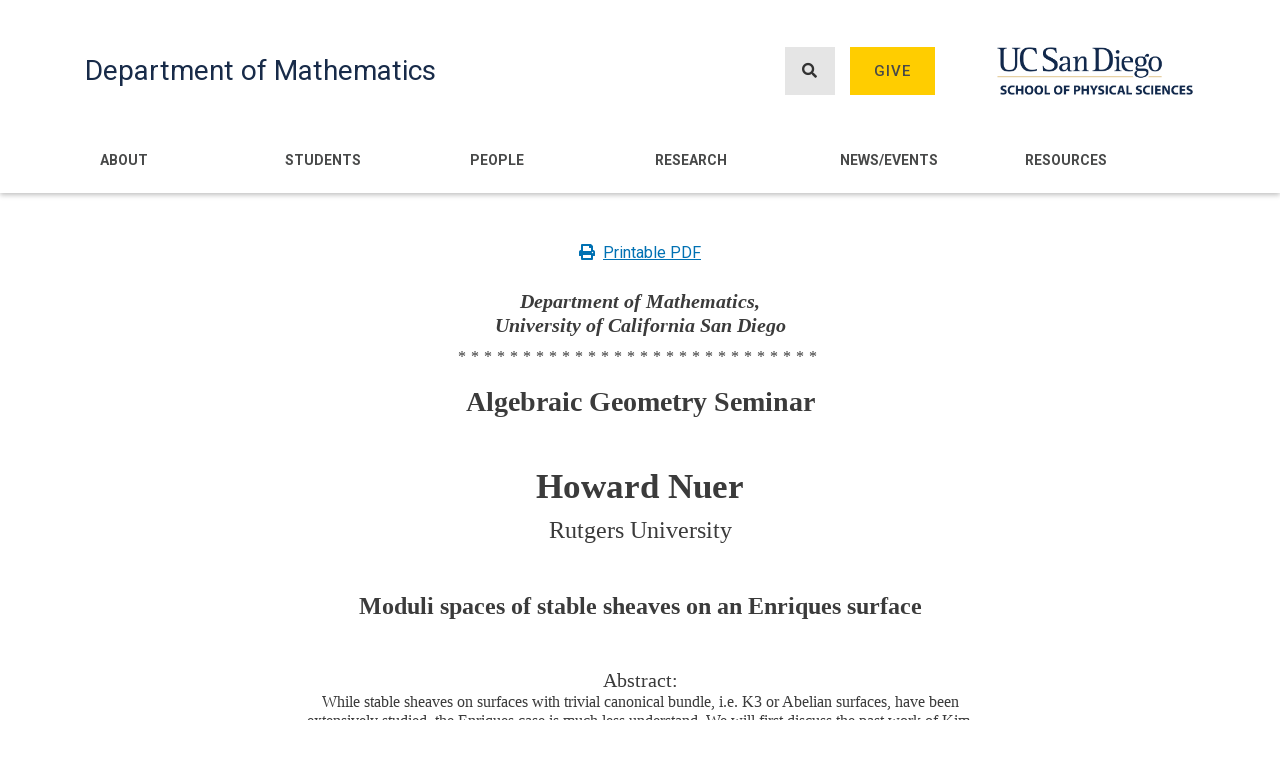

--- FILE ---
content_type: text/html; charset=UTF-8
request_url: https://math.ucsd.edu/seminar/moduli-spaces-stable-sheaves-enriques-surface
body_size: 7465
content:
<!DOCTYPE html>
<html lang="en" dir="ltr" prefix="content: http://purl.org/rss/1.0/modules/content/  dc: http://purl.org/dc/terms/  foaf: http://xmlns.com/foaf/0.1/  og: http://ogp.me/ns#  rdfs: http://www.w3.org/2000/01/rdf-schema#  schema: http://schema.org/  sioc: http://rdfs.org/sioc/ns#  sioct: http://rdfs.org/sioc/types#  skos: http://www.w3.org/2004/02/skos/core#  xsd: http://www.w3.org/2001/XMLSchema# ">
  <head>
    <meta charset="utf-8" />
<script async src="https://www.googletagmanager.com/gtag/js?id=G-0594BCMPWE"></script>
<script>window.dataLayer = window.dataLayer || [];function gtag(){dataLayer.push(arguments)};gtag("js", new Date());gtag("set", "developer_id.dMDhkMT", true);gtag("config", "G-0594BCMPWE", {"groups":"default","page_placeholder":"PLACEHOLDER_page_location"});</script>
<link rel="canonical" href="https://math.ucsd.edu/seminar/moduli-spaces-stable-sheaves-enriques-surface" />
<meta name="Generator" content="Drupal 9 (https://www.drupal.org)" />
<meta name="MobileOptimized" content="width" />
<meta name="HandheldFriendly" content="true" />
<meta name="viewport" content="width=device-width, initial-scale=1, shrink-to-fit=no" />
<meta http-equiv="x-ua-compatible" content="ie=edge" />
<link rel="icon" href="/sites/math.ucsd.edu/files/favicon.ico" type="image/vnd.microsoft.icon" />

    <title>Moduli spaces of stable sheaves on an Enriques surface | Department of Mathematics</title>
    <link rel="stylesheet" media="all" href="/core/modules/system/css/components/ajax-progress.module.css?t5r54d" />
<link rel="stylesheet" media="all" href="/core/modules/system/css/components/align.module.css?t5r54d" />
<link rel="stylesheet" media="all" href="/core/modules/system/css/components/autocomplete-loading.module.css?t5r54d" />
<link rel="stylesheet" media="all" href="/core/modules/system/css/components/fieldgroup.module.css?t5r54d" />
<link rel="stylesheet" media="all" href="/core/modules/system/css/components/container-inline.module.css?t5r54d" />
<link rel="stylesheet" media="all" href="/core/modules/system/css/components/clearfix.module.css?t5r54d" />
<link rel="stylesheet" media="all" href="/core/modules/system/css/components/details.module.css?t5r54d" />
<link rel="stylesheet" media="all" href="/core/modules/system/css/components/hidden.module.css?t5r54d" />
<link rel="stylesheet" media="all" href="/core/modules/system/css/components/item-list.module.css?t5r54d" />
<link rel="stylesheet" media="all" href="/core/modules/system/css/components/js.module.css?t5r54d" />
<link rel="stylesheet" media="all" href="/core/modules/system/css/components/nowrap.module.css?t5r54d" />
<link rel="stylesheet" media="all" href="/core/modules/system/css/components/position-container.module.css?t5r54d" />
<link rel="stylesheet" media="all" href="/core/modules/system/css/components/progress.module.css?t5r54d" />
<link rel="stylesheet" media="all" href="/core/modules/system/css/components/reset-appearance.module.css?t5r54d" />
<link rel="stylesheet" media="all" href="/core/modules/system/css/components/resize.module.css?t5r54d" />
<link rel="stylesheet" media="all" href="/core/modules/system/css/components/sticky-header.module.css?t5r54d" />
<link rel="stylesheet" media="all" href="/core/modules/system/css/components/system-status-counter.css?t5r54d" />
<link rel="stylesheet" media="all" href="/core/modules/system/css/components/system-status-report-counters.css?t5r54d" />
<link rel="stylesheet" media="all" href="/core/modules/system/css/components/system-status-report-general-info.css?t5r54d" />
<link rel="stylesheet" media="all" href="/core/modules/system/css/components/tabledrag.module.css?t5r54d" />
<link rel="stylesheet" media="all" href="/core/modules/system/css/components/tablesort.module.css?t5r54d" />
<link rel="stylesheet" media="all" href="/core/modules/system/css/components/tree-child.module.css?t5r54d" />
<link rel="stylesheet" media="all" href="/sites/mathematicalsciences.ucsd.edu/themes/bootstrap_barrio/css/components/user.css?t5r54d" />
<link rel="stylesheet" media="all" href="/sites/mathematicalsciences.ucsd.edu/themes/bootstrap_barrio/css/components/progress.css?t5r54d" />
<link rel="stylesheet" media="all" href="/sites/mathematicalsciences.ucsd.edu/themes/bootstrap_barrio/css/components/affix.css?t5r54d" />
<link rel="stylesheet" media="all" href="/sites/mathematicalsciences.ucsd.edu/themes/bootstrap_barrio/css/components/alerts.css?t5r54d" />
<link rel="stylesheet" media="all" href="/sites/mathematicalsciences.ucsd.edu/themes/bootstrap_barrio/css/components/book.css?t5r54d" />
<link rel="stylesheet" media="all" href="/sites/mathematicalsciences.ucsd.edu/themes/bootstrap_barrio/css/components/comments.css?t5r54d" />
<link rel="stylesheet" media="all" href="/sites/mathematicalsciences.ucsd.edu/themes/bootstrap_barrio/css/components/contextual.css?t5r54d" />
<link rel="stylesheet" media="all" href="/sites/mathematicalsciences.ucsd.edu/themes/bootstrap_barrio/css/components/feed-icon.css?t5r54d" />
<link rel="stylesheet" media="all" href="/sites/mathematicalsciences.ucsd.edu/themes/bootstrap_barrio/css/components/field.css?t5r54d" />
<link rel="stylesheet" media="all" href="/sites/mathematicalsciences.ucsd.edu/themes/bootstrap_barrio/css/components/header.css?t5r54d" />
<link rel="stylesheet" media="all" href="/sites/mathematicalsciences.ucsd.edu/themes/bootstrap_barrio/css/components/help.css?t5r54d" />
<link rel="stylesheet" media="all" href="/sites/mathematicalsciences.ucsd.edu/themes/bootstrap_barrio/css/components/icons.css?t5r54d" />
<link rel="stylesheet" media="all" href="/sites/mathematicalsciences.ucsd.edu/themes/bootstrap_barrio/css/components/image-button.css?t5r54d" />
<link rel="stylesheet" media="all" href="/sites/mathematicalsciences.ucsd.edu/themes/bootstrap_barrio/css/components/item-list.css?t5r54d" />
<link rel="stylesheet" media="all" href="/sites/mathematicalsciences.ucsd.edu/themes/bootstrap_barrio/css/components/list-group.css?t5r54d" />
<link rel="stylesheet" media="all" href="/sites/mathematicalsciences.ucsd.edu/themes/bootstrap_barrio/css/components/node-preview.css?t5r54d" />
<link rel="stylesheet" media="all" href="/sites/mathematicalsciences.ucsd.edu/themes/bootstrap_barrio/css/components/page.css?t5r54d" />
<link rel="stylesheet" media="all" href="/sites/mathematicalsciences.ucsd.edu/themes/bootstrap_barrio/css/components/search-form.css?t5r54d" />
<link rel="stylesheet" media="all" href="/sites/mathematicalsciences.ucsd.edu/themes/bootstrap_barrio/css/components/shortcut.css?t5r54d" />
<link rel="stylesheet" media="all" href="/sites/mathematicalsciences.ucsd.edu/themes/bootstrap_barrio/css/components/sidebar.css?t5r54d" />
<link rel="stylesheet" media="all" href="/sites/mathematicalsciences.ucsd.edu/themes/bootstrap_barrio/css/components/site-footer.css?t5r54d" />
<link rel="stylesheet" media="all" href="/sites/mathematicalsciences.ucsd.edu/themes/bootstrap_barrio/css/components/skip-link.css?t5r54d" />
<link rel="stylesheet" media="all" href="/sites/mathematicalsciences.ucsd.edu/themes/bootstrap_barrio/css/components/table.css?t5r54d" />
<link rel="stylesheet" media="all" href="/sites/mathematicalsciences.ucsd.edu/themes/bootstrap_barrio/css/components/tabledrag.css?t5r54d" />
<link rel="stylesheet" media="all" href="/sites/mathematicalsciences.ucsd.edu/themes/bootstrap_barrio/css/components/tableselect.css?t5r54d" />
<link rel="stylesheet" media="all" href="/sites/mathematicalsciences.ucsd.edu/themes/bootstrap_barrio/css/components/tablesort-indicator.css?t5r54d" />
<link rel="stylesheet" media="all" href="/sites/mathematicalsciences.ucsd.edu/themes/bootstrap_barrio/css/components/ui.widget.css?t5r54d" />
<link rel="stylesheet" media="all" href="/sites/mathematicalsciences.ucsd.edu/themes/bootstrap_barrio/css/components/tabs.css?t5r54d" />
<link rel="stylesheet" media="all" href="/sites/mathematicalsciences.ucsd.edu/themes/bootstrap_barrio/css/components/vertical-tabs.css?t5r54d" />
<link rel="stylesheet" media="all" href="/sites/mathematicalsciences.ucsd.edu/themes/bootstrap_barrio/css/components/views.css?t5r54d" />
<link rel="stylesheet" media="all" href="/sites/mathematicalsciences.ucsd.edu/themes/bootstrap_barrio/css/components/ui-dialog.css?t5r54d" />
<link rel="stylesheet" media="all" href="//stackpath.bootstrapcdn.com/bootstrap/4.5.0/css/bootstrap.min.css" />
<link rel="stylesheet" media="all" href="/sites/mathematicalsciences.ucsd.edu/themes/bootstrap_math/css/style.css?t5r54d" />
<link rel="stylesheet" media="all" href="/sites/math.ucsd.edu/files/color/bootstrap_math-610ff687/colors.css?t5r54d" />
<link rel="stylesheet" media="all" href="//fonts.googleapis.com/css2?family=Roboto:ital,wght@0,300;0,400;0,500;0,700;0,900;1,400&amp;display=swap" />
<link rel="stylesheet" media="all" href="/sites/mathematicalsciences.ucsd.edu/libraries/fontawesome-free-5.15.3-web/css/all.min.css?t5r54d" />
<link rel="stylesheet" media="all" href="/sites/mathematicalsciences.ucsd.edu/themes/bootstrap_barrio/css/colors/messages/messages-white.css?t5r54d" />
<link rel="stylesheet" media="print" href="/sites/mathematicalsciences.ucsd.edu/themes/bootstrap_barrio/css/print.css?t5r54d" />

    
  </head>
  <body class="layout-no-sidebars page-node-8160 path-node node--type-seminar">
    <a href="#main-content" class="visually-hidden focusable skip-link">
      Skip to main content
    </a>
    
      <div class="dialog-off-canvas-main-canvas" data-off-canvas-main-canvas>
    <div id="page-wrapper">
  <div id="page">
    <header id="header" class="header" role="banner" aria-label="Site header">
                        <nav class="navbar" id="navbar-top">
                    <div class="container">
                          <section class="row region region-secondary-menu">
    <nav role="navigation" aria-labelledby="block-bootstrap-math-account-menu-menu" id="block-bootstrap-math-account-menu" class="block block-menu navigation menu--account">
            
  <h2 class="sr-only" id="block-bootstrap-math-account-menu-menu">User account menu</h2>
  

        
              <div block="block-bootstrap-math-account-menu" class="clearfix nav">
                      <a href="/user/login" class="nav-link nav-link--user-login" data-drupal-link-system-path="user/login">Log in</a>
            </div>
      


  </nav>

  </section>

                <section class="region region-top-header">
    <div id="block-headersearchandgivemobile" class="block block-block-content block-block-content6dbd602c-0d63-4549-98cf-8df06021f865">
  
    
      <div class="content">
      
            <div class="clearfix text-formatted field field--name-body field--type-text-with-summary field--label-hidden field__item"><div class="tex2jax_process"><div class="d-flex justify-content-end mt-2">
<p class="mb-0"><a class="font-weight-bold mr-4 text-secondary" href="/search"><i class="fas fa-search mr-1"><!-- --></i>Search</a></p>
<p class="mb-0"><a class="font-weight-bold text-secondary" href="/give"><i class="fas fa-gift mr-1"><!-- --></i>Give</a></p>
</div>
</div></div>
      
    </div>
  </div>

  </section>

                                  </div>
                    </nav>
                <nav class="navbar navbar-expand-lg" id="navbar-main">
                    <div class="container">
                              <a href="/" title="Home" rel="home" class="navbar-brand">
            Department of Mathematics
    </a>
    <div class="search-block-form block block-search block-search-form-block" data-drupal-selector="search-block-form" id="block-bootstrap-math-search" role="search">
  
    
    <div class="content container-inline">
        <div class="content container-inline">
      <form action="/search/node" method="get" id="search-block-form" accept-charset="UTF-8" class="search-form search-block-form form-row">
  



  <fieldset class="js-form-item js-form-type-search form-type-search js-form-item-keys form-item-keys form-no-label form-group">
          <label for="edit-keys" class="sr-only">Search</label>
                    <input title="Enter the terms you wish to search for." data-drupal-selector="edit-keys" type="search" id="edit-keys" name="keys" value="" size="15" maxlength="128" class="form-search form-control" aria-label="Search input field" />

                      </fieldset>
<div data-drupal-selector="edit-actions" class="form-actions js-form-wrapper form-group" id="edit-actions"><button data-drupal-selector="edit-submit" type="submit" id="edit-submit" value="Search" class="button js-form-submit form-submit btn btn-primary">Search</button>
</div>

</form>

    </div>
  
  </div>
</div>
<div id="block-headersearchandgive" class="block block-block-content block-block-contentf31c3a88-c363-4af1-bc57-c9790d774e46">
  
    
      <div class="content">
      
            <div class="clearfix text-formatted field field--name-body field--type-text-with-summary field--label-hidden field__item"><div class="tex2jax_process"><div class="d-flex ml-auto">
<p><a class="btn btn_gray show_search" href="" aria-label="Search button"><i class="fas fa-search"><!-- --></i></a></p>

<p><a class="btn btn_gold" href="/give">Give</a></p>
</div>
</div></div>
      
    </div>
  </div>
<div id="block-physicalscienceslogo" class="block block-block-content block-block-content90b15313-8207-4786-bc7d-52ab6bc139e7">
  
    
      <div class="content">
      
            <div class="clearfix text-formatted field field--name-body field--type-text-with-summary field--label-hidden field__item"><div class="tex2jax_process"><p><a href="https://physicalsciences.ucsd.edu/" target="_blank"><img alt="Physical Sciences Logo" data-entity-type="file" data-entity-uuid="327fefd4-ef0b-477e-8911-511a12dd5e2c" height="321" src="/sites/math.ucsd.edu/files/uploads/UCSDLogo-PhysicalSciences-BlueGold.png" width="1317" loading="lazy" /></a></p>
</div></div>
      
    </div>
  </div>


            <button class="navbar-toggler navbar-toggler-right" type="button" data-toggle="collapse" data-target="#CollapsingNavbar" aria-controls="CollapsingNavbar" aria-expanded="false" aria-label="Toggle navigation"><i class="fas fa-bars"></i></button>
                    </div>
                                                  <div class="collapse navbar-collapse justify-content-end" id="CollapsingNavbar">
                <div class="container">                    <nav role="navigation" aria-labelledby="block-bootstrap-math-main-menu-menu" id="block-bootstrap-math-main-menu" class="block block-menu navigation menu--main">
            
  <h2 class="sr-only" id="block-bootstrap-math-main-menu-menu">Main navigation</h2>
  

        
              <ul block="block-bootstrap-math-main-menu" class="clearfix nav navbar-nav">
                    <li class="nav-item menu-item--expanded dropdown">
                          <a href="/about" class="nav-link dropdown-toggle nav-link--about" data-toggle="dropdown" aria-expanded="false" aria-haspopup="true" data-drupal-link-system-path="node/5">About</a>
                        <ul class="dropdown-menu">
                    <li class="dropdown-item">
                          <a href="/about/directions" class="nav-link--about-directions" data-drupal-link-system-path="node/50">Location/Directions</a>
              </li>
                <li class="dropdown-item">
                          <a href="/about/department-administration" class="nav-link--about-department-administration" data-drupal-link-system-path="node/17770">Department Administration</a>
              </li>
                <li class="dropdown-item">
                          <a href="/about/history" class="nav-link--about-history" data-drupal-link-system-path="node/47">Department History</a>
              </li>
                <li class="dropdown-item">
                          <a href="/chair-statement-math-preparedness" class="nav-link--chair-statement-math-preparedness" data-drupal-link-system-path="node/34665">Chair Statement on Math Preparedness</a>
              </li>
                <li class="dropdown-item">
                          <a href="/about/employment" class="nav-link--about-employment" data-drupal-link-system-path="node/48">Employment</a>
              </li>
                <li class="dropdown-item">
                          <a href="https://physicalsciences.ucsd.edu/" class="nav-link-https--physicalsciencesucsdedu-">School of Physical Sciences</a>
              </li>
                <li class="dropdown-item">
                          <a href="/about/committee-outreach-and-engagement" class="nav-link--about-committee-outreach-and-engagement" data-drupal-link-system-path="node/30964">Committee on Outreach and Engagement</a>
              </li>
        </ul>
  
              </li>
                <li class="nav-item menu-item--expanded dropdown">
                          <a href="/students" class="nav-link dropdown-toggle nav-link--students" data-toggle="dropdown" aria-expanded="false" aria-haspopup="true" data-drupal-link-system-path="node/17663">Students</a>
                        <ul class="dropdown-menu">
                    <li class="dropdown-item">
                          <a href="/students/undergraduate" class="nav-link--students-undergraduate" data-drupal-link-system-path="node/17662">Undergraduate</a>
              </li>
                <li class="dropdown-item">
                          <a href="/students/graduate" class="nav-link--students-graduate" data-drupal-link-system-path="node/17664">Graduate</a>
              </li>
                <li class="dropdown-item">
                          <a href="/students/resources" class="nav-link--students-resources" data-drupal-link-system-path="node/30263">Student Resources</a>
              </li>
                <li class="dropdown-item">
                          <a href="/undergraduate/advising" class="nav-link--undergraduate-advising" data-drupal-link-system-path="node/17668">Advising</a>
              </li>
                <li class="dropdown-item">
                          <a href="https://math.ucsd.edu/students/planned-course-offerings" class="nav-link-https--mathucsdedu-students-planned-course-offerings">Planned Course Offerings</a>
              </li>
                <li class="dropdown-item">
                          <a href="https://catalog.ucsd.edu/curric/MATH-ug.html" class="nav-link-https--catalogucsdedu-curric-math-ughtml">General Catalog</a>
              </li>
                <li class="dropdown-item">
                          <a href="/students/careers" class="nav-link--students-careers" data-drupal-link-system-path="node/29697">Scholarships / Internships / Careers</a>
              </li>
                <li class="dropdown-item menu-item--collapsed">
                          <a href="/undergraduate/asc-math" class="nav-link--undergraduate-asc-math" data-drupal-link-system-path="node/31813">ASC@Math</a>
              </li>
        </ul>
  
              </li>
                <li class="nav-item menu-item--expanded dropdown">
                          <a href="/people" class="nav-link dropdown-toggle nav-link--people" data-toggle="dropdown" aria-expanded="false" aria-haspopup="true" data-drupal-link-system-path="node/7">People</a>
                        <ul class="dropdown-menu">
                    <li class="dropdown-item">
                          <a href="/people/directory" class="nav-link--people-directory" data-drupal-link-system-path="node/26889">Directory</a>
              </li>
                <li class="dropdown-item">
                          <a href="/people/faculty" class="nav-link--people-faculty" data-drupal-link-system-path="node/25600">Faculty</a>
              </li>
                <li class="dropdown-item">
                          <a href="/people/staff" class="nav-link--people-staff" data-drupal-link-system-path="node/7349">Staff</a>
              </li>
                <li class="dropdown-item">
                          <a href="/people/emeriti-faculty" class="nav-link--people-emeriti-faculty" data-drupal-link-system-path="node/26940">Emeriti Faculty</a>
              </li>
                <li class="dropdown-item">
                          <a href="/people/visitors-postdocs" class="nav-link--people-visitors-postdocs" data-drupal-link-system-path="node/26942">Visitors and Postdocs</a>
              </li>
        </ul>
  
              </li>
                <li class="nav-item menu-item--expanded dropdown">
                          <a href="/research" class="nav-link dropdown-toggle nav-link--research" data-toggle="dropdown" aria-expanded="false" aria-haspopup="true" data-drupal-link-system-path="node/6">Research</a>
                        <ul class="dropdown-menu">
                    <li class="dropdown-item">
                          <a href="/research/algebra" class="nav-link--research-algebra" data-drupal-link-system-path="taxonomy/term/1">Algebra</a>
              </li>
                <li class="dropdown-item">
                          <a href="/research/algebraic-geometry" class="nav-link--research-algebraic-geometry" data-drupal-link-system-path="taxonomy/term/15">Algebraic Geometry</a>
              </li>
                <li class="dropdown-item">
                          <a href="/research/bioinformatics" class="nav-link--research-bioinformatics" data-drupal-link-system-path="taxonomy/term/16">Bioinformatics</a>
              </li>
                <li class="dropdown-item">
                          <a href="/research/combinatorics" class="nav-link--research-combinatorics" data-drupal-link-system-path="taxonomy/term/4">Combinatorics</a>
              </li>
                <li class="dropdown-item">
                          <a href="/research/complex-variables" class="nav-link--research-complex-variables" data-drupal-link-system-path="taxonomy/term/17">Complex Variables</a>
              </li>
                <li class="dropdown-item">
                          <a href="/research/differential-equations" class="nav-link--research-differential-equations" data-drupal-link-system-path="taxonomy/term/18">Differential Equations</a>
              </li>
                <li class="dropdown-item">
                          <a href="/research/ergodic-theory-and-dynamical-systems" class="nav-link--research-ergodic-theory-and-dynamical-systems" data-drupal-link-system-path="taxonomy/term/19">Ergodic Theory and Dynamical Systems</a>
              </li>
                <li class="dropdown-item">
                          <a href="/research/functional-analysis-operator-theory" class="nav-link--research-functional-analysis-operator-theory" data-drupal-link-system-path="taxonomy/term/20">Functional Analysis / Operator Theory</a>
              </li>
                <li class="dropdown-item">
                          <a href="/research/geometric-analysis" class="nav-link--research-geometric-analysis" data-drupal-link-system-path="taxonomy/term/21">Geometric Analysis</a>
              </li>
                <li class="dropdown-item">
                          <a href="/research/geometry-and-topology" class="nav-link--research-geometry-and-topology" data-drupal-link-system-path="taxonomy/term/5">Geometry and Topology</a>
              </li>
                <li class="dropdown-item">
                          <a href="/research/logic-and-computational-complexity" class="nav-link--research-logic-and-computational-complexity" data-drupal-link-system-path="taxonomy/term/22">Logic and Computational Complexity</a>
              </li>
                <li class="dropdown-item">
                          <a href="/research/mathematical-biology" class="nav-link--research-mathematical-biology" data-drupal-link-system-path="taxonomy/term/50">Mathematical Biology</a>
              </li>
                <li class="dropdown-item">
                          <a href="/research/mathematical-modeling-applied-analysis" class="nav-link--research-mathematical-modeling-applied-analysis" data-drupal-link-system-path="taxonomy/term/47">Mathematical Modeling and Applied Analysis</a>
              </li>
                <li class="dropdown-item">
                          <a href="/research/mathematical-physics" class="nav-link--research-mathematical-physics" data-drupal-link-system-path="taxonomy/term/23">Mathematical Physics</a>
              </li>
                <li class="dropdown-item">
                          <a href="/research/mathematics-education" class="nav-link--research-mathematics-education" data-drupal-link-system-path="taxonomy/term/28">Mathematics Education</a>
              </li>
                <li class="dropdown-item">
                          <a href="/research/mathematics-information-data-signals" class="nav-link--research-mathematics-information-data-signals" data-drupal-link-system-path="taxonomy/term/49">Mathematics of Information, Data, and Signals</a>
              </li>
                <li class="dropdown-item">
                          <a href="/research/number-theory" class="nav-link--research-number-theory" data-drupal-link-system-path="taxonomy/term/6">Number Theory</a>
              </li>
                <li class="dropdown-item">
                          <a href="/research/numerical-differential-equations" class="nav-link--research-numerical-differential-equations" data-drupal-link-system-path="taxonomy/term/48">Numerical Differential Equations</a>
              </li>
                <li class="dropdown-item">
                          <a href="/research/optimization" class="nav-link--research-optimization" data-drupal-link-system-path="taxonomy/term/46">Optimization</a>
              </li>
                <li class="dropdown-item">
                          <a href="/research/probability" class="nav-link--research-probability" data-drupal-link-system-path="taxonomy/term/8">Probability Theory</a>
              </li>
                <li class="dropdown-item">
                          <a href="/research/representation-theory" class="nav-link--research-representation-theory" data-drupal-link-system-path="taxonomy/term/27">Representation Theory</a>
              </li>
                <li class="dropdown-item">
                          <a href="/research/statistics" class="nav-link--research-statistics" data-drupal-link-system-path="taxonomy/term/9">Statistics</a>
              </li>
        </ul>
  
              </li>
                <li class="nav-item menu-item--expanded dropdown">
                          <a href="/news-events" class="nav-link dropdown-toggle nav-link--news-events" data-toggle="dropdown" aria-expanded="false" aria-haspopup="true" data-drupal-link-system-path="node/11237">News/Events</a>
                        <ul class="dropdown-menu">
                    <li class="dropdown-item">
                          <a href="/news-events/seminars/upcoming" class="nav-link--news-events-seminars-upcoming" data-drupal-link-system-path="node/11236">Upcoming Seminars</a>
              </li>
                <li class="dropdown-item">
                          <a href="/news-events/department-news" class="nav-link--news-events-department-news" data-drupal-link-system-path="node/11232">Department News</a>
              </li>
                <li class="dropdown-item">
                          <a href="/news-events/department-events" class="nav-link--news-events-department-events" data-drupal-link-system-path="node/32070">Department Events</a>
              </li>
                <li class="dropdown-item">
                          <a href="/news-events/graduate-news" class="nav-link--news-events-graduate-news" data-drupal-link-system-path="node/11233">Graduate News</a>
              </li>
                <li class="dropdown-item">
                          <a href="/news-events/undergraduate-news" class="nav-link--news-events-undergraduate-news" data-drupal-link-system-path="node/11234">Undergraduate News</a>
              </li>
                <li class="dropdown-item">
                          <a href="/rooms" class="nav-link--rooms" data-drupal-link-system-path="node/11248">Room Schedules</a>
              </li>
                <li class="dropdown-item">
                          <a href="https://blink.ucsd.edu/instructors/resources/academic/" class="nav-link-https--blinkucsdedu-instructors-resources-academic-">Academic Calendars</a>
              </li>
                <li class="dropdown-item">
                          <a href="https://blink.ucsd.edu/instructors/courses/enrollment/calendars/index.html" class="nav-link-https--blinkucsdedu-instructors-courses-enrollment-calendars-indexhtml">Enrollment/Registration Calendars</a>
              </li>
        </ul>
  
              </li>
                <li class="nav-item menu-item--expanded dropdown">
                          <a href="/resources" class="nav-link dropdown-toggle nav-link--resources" data-toggle="dropdown" aria-expanded="false" aria-haspopup="true" data-drupal-link-system-path="node/8">Resources</a>
                        <ul class="dropdown-menu">
                    <li class="dropdown-item">
                          <a href="/resources/instructor-resources" class="nav-link--resources-instructor-resources" data-drupal-link-system-path="node/17472">Instructor Resources</a>
              </li>
                <li class="dropdown-item">
                          <a href="/resources/it-computing-support" class="nav-link--resources-it-computing-support" data-drupal-link-system-path="node/17476">IT / Computing Support</a>
              </li>
                <li class="dropdown-item">
                          <a href="/resources/new-user-setup" class="nav-link--resources-new-user-setup" data-drupal-link-system-path="node/11181">New User Setup</a>
              </li>
        </ul>
  
              </li>
        </ul>
  


  </nav>


                </div>                	          </div>
                                  
        </nav>
          </header>
          <div class="highlighted">
        <aside class="container section clearfix" role="complementary">
            <div data-drupal-messages-fallback class="hidden"></div>


        </aside>
      </div>
            <div id="main-wrapper" class="layout-main-wrapper clearfix">
              <div id="main" class="container">
          
          <div class="row row-offcanvas row-offcanvas-left clearfix">
                        <main class="main-content col" id="content" role="main">
                <section class="section">
                  <a id="main-content" tabindex="-1"></a>
                    <div id="block-bootstrap-math-content" class="block block-system block-system-main-block">
  
    
      <div class="content">
      
        <a class="mt-5 mb-4 d-block text-center print_seminar_page" href=""><i class="fas fa-print mr-2"></i>Printable PDF</a>

    <div id="seminar_page">
        <h5 class="font-weight-bold font-italic">Department of Mathematics,
            <br />University of California San Diego
        </h5>
        <p class="seminar_stars">****************************</p>

                    <h3 class="seminar_name font-weight-bold">Algebraic Geometry Seminar</h3>
        
                            <div class="mt-5 mb-5">
                            <h2 class="font-weight-bold seminar_speaker_name">Howard Nuer</h2>
            
                            <h4 class="seminar_speaker_institution">Rutgers University</h4>
                        </div>
        
        <h2 class="tex2jax_process mb-5 font-weight-bold seminar_title">Moduli spaces of stable sheaves on an Enriques surface</h2>

                    <h5 class="mb-0">Abstract:</h5>
            <div class="mb-5">
                <div class="tex2jax_process seminar_page_seminar_abstract">
                    <p class="mb-0">While stable sheaves on surfaces with trivial canonical bundle, i.e. K3 or Abelian surfaces, have been extensively studied, the Enriques case is much less understand. We will first discuss the past work of Kim, Hauzer, and Yoshioka on some existence and irreducibility results, and then present our new results which give necessary and sufficient conditions for the existence of stable sheaves with prescribed chern classes. Furthermore, we will discuss some new irreducibility results as well as some of the geometry of these moduli spaces. Time permitting, we will describe a near complete on-going project describing the MMP of these moduli spaces using Bridgeland stability techniques.</p>
                                    </div>
            </div>
        
                    <p class="mb-5">
                                    Host:
                                                    Dragos Oprea
                            </p>
        
                            <h3>June 5, 2015</h3>
            <h3>2:00 PM</h3>
        

                
                
                    <h3>AP&M 7218</h3>
        
        
        <p class="seminar_stars">****************************</p>
    </div>


    </div>
  </div>


                </section>
              </main>
                                  </div>
        </div>
          </div>
            
          <div class="featured_fifth">
        <div class="container">
            <section class="region region-featured-fifth">
    <div id="block-ucsandiegologo-2" class="block block-block-content block-block-content8a4ab71f-56c6-4472-b851-33a790892184">
  
    
      <div class="content">
      
            <div class="clearfix text-formatted field field--name-body field--type-text-with-summary field--label-hidden field__item"><div class="tex2jax_process"><div class="row custom-row">
<div class="col-12 col-lg-auto">
<p><img alt="" data-entity-type="file" data-entity-uuid="98a0ec7c-fe71-42ae-af5a-4a6983f99d25" src="/sites/math.ucsd.edu/files/uploads/UCSanDiegoLogo-White.png" width="1204" height="229" loading="lazy" /></p>
</div>

<div class="col-12 col-lg-auto offset-lg-1">
<p class="my-2">9500 Gilman Drive, La Jolla, CA 92093-0112</p>
</div>

<div class="col-12 col-lg-auto">
<p class="my-2">(858) 534-3590</p>
</div>
</div>
</div></div>
      
    </div>
  </div>

  </section>

        </div>
      </div>
    
    <footer class="site-footer">
              <div class="container">
                      <div class="site-footer__top clearfix">
                <section class="region region-footer-first">
    <nav role="navigation" aria-labelledby="block-footermenufirst-menu" id="block-footermenufirst" class="block block-menu navigation menu--footer-menu-first">
      
  <h2 id="block-footermenufirst-menu">Quick Links</h2>
  

        
              <ul block="block-footermenufirst" class="clearfix nav">
                    <li class="nav-item">
                <a href="/students/planned-course-offerings" class="nav-link nav-link--students-planned-course-offerings" data-drupal-link-system-path="node/29307">Planned Course Offerings</a>
              </li>
                <li class="nav-item">
                <a href="/about" class="nav-link nav-link--about" data-drupal-link-system-path="node/5">Contact Us</a>
              </li>
        </ul>
  


  </nav>

  </section>

              
                <section class="region region-footer-third">
    <div id="block-footergradsocialmedia" class="block block-block-content block-block-content356c7ead-14bd-482f-be28-be6e8078d001">
  
      <h2>Social Media</h2>
    
      <div class="content">
      
            <div class="clearfix text-formatted field field--name-body field--type-text-with-summary field--label-hidden field__item"><div class="tex2jax_process"><p><a aria-label="Instagram Link" href="https://www.instagram.com/ucsddeptofmath/" target="_blank"><i class="fab fa-instagram-square"><!-- --></i></a></p>

<p> </p>
</div></div>
      
    </div>
  </div>

  </section>

                <section class="region region-footer-fourth">
    <div id="block-footergivebutton" class="block block-block-content block-block-content8cececd2-fbae-4dda-b82e-02b895939a40">
  
    
      <div class="content">
      
            <div class="clearfix text-formatted field field--name-body field--type-text-with-summary field--label-hidden field__item"><div class="tex2jax_process"><p class="mt-0">
<a class="btn btn_gold" href="/give/">Give</a>
</p>

</div></div>
      
    </div>
  </div>

  </section>

            </div>
                            </div>
          </footer>
  </div>
</div>

  </div>

    
    <script type="application/json" data-drupal-selector="drupal-settings-json">{"path":{"baseUrl":"\/","scriptPath":null,"pathPrefix":"","currentPath":"node\/8160","currentPathIsAdmin":false,"isFront":false,"currentLanguage":"en"},"pluralDelimiter":"\u0003","suppressDeprecationErrors":true,"google_analytics":{"account":{},"trackOutbound":true,"trackMailto":true,"trackTel":true,"trackDownload":true,"trackDownloadExtensions":"7z|aac|arc|arj|asf|asx|avi|bin|csv|doc(x|m)?|dot(x|m)?|exe|flv|gif|gz|gzip|hqx|jar|jpe?g|js|mp(2|3|4|e?g)|mov(ie)?|msi|msp|pdf|phps|png|ppt(x|m)?|pot(x|m)?|pps(x|m)?|ppam|sld(x|m)?|thmx|qtm?|ra(m|r)?|sea|sit|tar|tgz|torrent|txt|wav|wma|wmv|wpd|xls(x|m|b)?|xlt(x|m)|xlam|xml|z|zip"},"mathjax":{"config_type":0,"config":{"tex2jax":{"inlineMath":[["$","$"],["\\(","\\)"]],"processEscapes":"true"},"showProcessingMessages":"false","messageStyle":"none"}},"ajaxTrustedUrl":{"\/search\/node":true},"user":{"uid":0,"permissionsHash":"b66d2313ba09f9b5773f17b34f6e0be012814e9a1684a731702998e2c023d7f3"}}</script>
<script src="/core/assets/vendor/jquery/jquery.min.js?v=3.6.0"></script>
<script src="/core/misc/polyfills/element.matches.js?v=9.4.3"></script>
<script src="/core/misc/polyfills/object.assign.js?v=9.4.3"></script>
<script src="/core/assets/vendor/once/once.min.js?v=1.0.1"></script>
<script src="/core/assets/vendor/jquery-once/jquery.once.min.js?v=2.2.3"></script>
<script src="/core/misc/drupalSettingsLoader.js?v=9.4.3"></script>
<script src="/core/misc/drupal.js?v=9.4.3"></script>
<script src="/core/misc/drupal.init.js?v=9.4.3"></script>
<script src="/sites/mathematicalsciences.ucsd.edu/modules/contrib/google_analytics/js/google_analytics.js?v=9.4.3"></script>
<script src="/core/misc/jquery.once.bc.js?v=9.4.3"></script>
<script src="/sites/mathematicalsciences.ucsd.edu/themes/bootstrap_barrio/js/barrio.js?v=9.4.3"></script>
<script src="/sites/mathematicalsciences.ucsd.edu/themes/bootstrap_barrio/js/affix.js?v=9.4.3"></script>
<script src="//cdnjs.cloudflare.com/ajax/libs/popper.js/1.14.3/umd/popper.min.js"></script>
<script src="//stackpath.bootstrapcdn.com/bootstrap/4.5.0/js/bootstrap.min.js"></script>
<script src="/sites/mathematicalsciences.ucsd.edu/themes/bootstrap_math/js/global.js?v=9.4.3"></script>
<script src="//html2canvas.hertzen.com/dist/html2canvas.js"></script>
<script src="//cdnjs.cloudflare.com/ajax/libs/jspdf/2.5.0/jspdf.umd.min.js" type="module"></script>
<script src="//cdnjs.cloudflare.com/ajax/libs/html2pdf.js/0.10.1/html2pdf.bundle.min.js" type="module"></script>
<script src="/sites/mathematicalsciences.ucsd.edu/themes/bootstrap_math/js/seminars-pdf.js?v=9.4.3"></script>
<script src="//player.vimeo.com/api/player.js"></script>
<script src="/sites/mathematicalsciences.ucsd.edu/modules/contrib/mathjax_old/js/config.js?v=9.4.3"></script>
<script src="https://cdnjs.cloudflare.com/ajax/libs/mathjax/2.7.0/MathJax.js?config=TeX-AMS-MML_HTMLorMML"></script>
<script src="/sites/mathematicalsciences.ucsd.edu/modules/contrib/mathjax_old/js/setup.js?v=9.4.3"></script>

  </body>
</html>


--- FILE ---
content_type: application/javascript
request_url: https://math.ucsd.edu/sites/mathematicalsciences.ucsd.edu/themes/bootstrap_math/js/seminars-pdf.js?v=9.4.3
body_size: 1031
content:
/**
 * @file
 * Global utilities.
 *
 */
 (function ($, Drupal) {

    'use strict';
  
    Drupal.behaviors.bootstrap_barrio_subtheme = {
      attach: function (context, settings) {
  
      }
    };
  
    $(function(){
        $('.print_seminar_page').on('click',function(e) {
            e.preventDefault();
            let seminarPage = document.getElementById('seminar_page');
            var opt = {
                margin:15,
                pagebreak:{
                    after:['.pdf_page_break']
                }
            }
            html2pdf().set(opt).from(seminarPage).toPdf().get('pdf').then(function(pdf) {
                window.open(pdf.output('bloburl'), '_blank');
            });

            // Returning while trying another library instead of jspdf.
            return; 

            window.jsPDF = window.jspdf.jsPDF;
            
            const doc = new jsPDF('p','pt','a4');

            /*
            let seminarName = $('.seminar_name').text();
            let seminarSpeakerName = $('.seminar_speaker_name').text();
            let seminarSpeakerInstitution = $('.seminar_speaker_institution').text();
            let seminarTitle = $('.seminar_title').text();
            let seminarAbstract = $('#seminar_abstract').text();
            
            // let seminarAbstract = document.getElementById('seminar_abstract');

            seminarAbstract = doc.splitTextToSize(seminarAbstract, 180);

            let xOffset = (doc.internal.pageSize.width / 2) - (doc.getStringUnitWidth('Department of Mathematics,') * doc.internal.getFontSize() / 2);
            let pageCenter = doc.internal.pageSize.getWidth()/2
            

            doc.setFont('times','italic',700);
            doc.text('Department of Mathematics,', pageCenter, 20, 'center');
            
            doc.setFont('times','normal',700);
            doc.text('University of California San Diego', pageCenter, 28, 'center');
            
            doc.setFont('times','normal',400);
            doc.setFontSize(28);
            doc.text(seminarName, pageCenter, 50, 'center');
            
            doc.setFont('times','normal',400);
            doc.text(seminarSpeakerName, pageCenter, 70, 'center');
            
            doc.setFont('times','normal',400);
            doc.setFontSize(12);
            doc.text(seminarSpeakerInstitution, pageCenter, 76, 'center');
            
            doc.setFont('times','normal',400);
            doc.setFontSize(28);
            doc.text(seminarTitle, pageCenter, 90, 'center');

            doc.text(seminarAbstract, pageCenter, 100, 'center');
            */

            // let seminarPage = document.getElementById('seminar_page');

            // doc.setFont('PTSans'); // set custom font
            // doc.setFontSize(8);
            // console.log(doc.getFontList());

            doc.html(seminarPage, {
				html2canvas: {
                    scale:.75,
                    width:100,
                    height:50,
                },
                callback: function (doc) {
					doc.output('dataurlnewwindow');
				},
                // x:30,
                // y:30,
                margin:[45,50,45,50],
            });
            

            // doc.output('dataurlnewwindow');
        });
        
    });
  
  })(jQuery, Drupal);
  